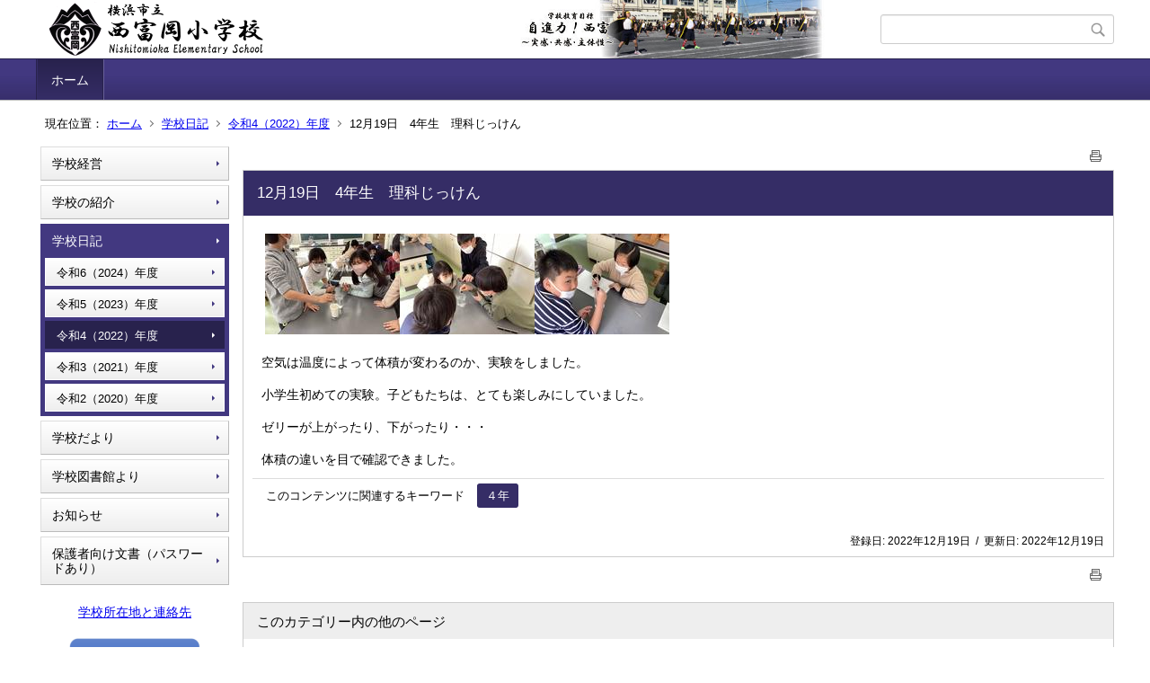

--- FILE ---
content_type: text/html;charset=UTF-8
request_url: https://www.edu.city.yokohama.lg.jp/school/es/nishitomioka/index.cfm/1,3260,44,199,html
body_size: 12393
content:
<!DOCTYPE html>
<html lang="ja">
<head>

<meta http-equiv="x-ua-compatible" content="IE=edge">
<meta http-equiv="Content-Type" content="text/html; charset=UTF-8">
<meta http-equiv="Content-Script-Type" content="text/javascript">
<meta http-equiv="Content-Style-Type" content="text/css">
<meta name="viewport" content="width=device-width">


<!--[if lt IE 9]>
<script type="text/javascript" src="/school/es/nishitomioka/designs/designC_purple/html5.js"></script>
<style type="text/css">
article,aside,canvas,details,figcaption,figure,footer,header,hgroup,menu,nav,section,summary {display:block;}
</style>
<![endif]-->

<link id="cssMain" rel="stylesheet" type="text/css" href="/school/es/nishitomioka/designs/designC_purple/group.css" media="screen,print,projection,tv">

<link rel="shortcut icon" href="/school/es/nishitomioka/designs/designC_purple/favicon.ico">

<script type="text/javascript" src="/school/es/nishitomioka/designs/designC_purple/functions.js"></script>

<title>12月19日　4年生　理科じっけん - 西富岡小学校</title>
<meta name="copyright" content="Copyright 2026 西富岡小学校">
<meta name="author" content=" 西富岡小学校">
<meta name="description" content=" ">
<meta name="keywords" content=" ">


	<meta property="og:site_name" content="西富岡小学校">
	<meta property="og:title" content="12月19日　4年生　理科じっけん - 西富岡小学校">
	<meta property="og:description" content=" ">
	
			
			<meta property="og:url" content="https%3A%2F%2Fwww.edu.city.yokohama.lg.jp%2Fschool%2Fes%2Fnishitomioka%2Findex.cfm%2F1%2C3260%2C44%2C199%2Chtml">
			<meta property="og:type" content="article">
		
	<meta property="og:image" content="https://www.edu.city.yokohama.lg.jp/school/es/nishitomioka/images/og_image.png">


<link rel="stylesheet" type="text/css" href="/school/es/nishitomioka/images/template/template.css">
<script type="text/javascript" src="/school/es/nishitomioka/common/testemail.js"></script>

</head>
<body id="PageBody">

<div class="headerArea">
<header>
	<a name="page_top"><img src="/school/es/nishitomioka/images/shim.gif" width="1" height="1" alt="ページの先頭です" title="ページの先頭です" class="voicenavi"></a>
	
	

	
	<div id="SiteTitle">
		<h1 id="TitleArea"><a href="/school/es/nishitomioka/index.cfm/1,html" title="ホーム"><img src="/school/es/nishitomioka/designs/designC_purple/images/logo.png" alt="ホーム" id="TitleImage"></a><span class="invisible">西富岡小学校</span></h1>
					<form action="/school/es/nishitomioka/common/search.cfm" method="post" id="SearchForm">
						<input type="hidden" name="csrfToken0" value="3569A05EC22075E920212BA4FC69F116A2FF98A3">
						<input type="hidden" name="HomeSearch" value="yes">
						
						
							<input type="search" maxlength="255" name="Criteria" value="" class="searchInputBox" id="searchInputBox">
						
							<input type="image" name="search" src="/school/es/nishitomioka/designs/designC_purple/images/search.png" alt="検索" class="searchSubmitImage">
						
					</form>
				
		
		
		
		
	</div>

	
	
			
			<div id="GlobalNavigation">
				
				
				<nav id="globalPrimaryMenu">
					<h2 class="invisible">Group NAV</h2>
					<ul class="globalPrimaryMenu">
					<li class="globalPrimaryMenu" id="grp1"><a href="/school/es/nishitomioka/index.cfm/1,html"  class="globalPrimaryMenuSelected" lang="ja">ホーム</a></li> 
					</ul>
				</nav>
				
		
			</div>
		
			
			<div id="BreadCrumbList">
				
				<nav class="BreadCrumbList">
					<h2 class="invisible">BreadCrumb</h2>
					<div id="drillmenuprefix">現在位置：</div> 
					
					<ul>
		
					<li><a href="/school/es/nishitomioka/index.cfm/1,html">ホーム</a></li>
				
						<li><a href="/school/es/nishitomioka/index.cfm/1,0,44,html">学校日記</a></li>
					
						<li><a href="/school/es/nishitomioka/index.cfm/1,0,44,199,html">令和4（2022）年度</a></li>
					
			<li class="current">12月19日　4年生　理科じっけん</li>
		
					</ul>
				</nav>
			</div>
		
</header>
</div>


<div class="MainWrapper">

	
	
			
			<div id="Left">
				
				
			<div id="LocalNavigation">
		
			
			<nav>
				<h2 class="invisible">ホーム</h2> 
			
		<ul class="localPrimaryMenu">
	
						<li class="localPrimaryMenu" id="cat43">
							
								<a href="/school/es/nishitomioka/index.cfm/1,0,43,html"  class="categoryMenu">学校経営</a>
							
						</li>
					
						<li class="localPrimaryMenu" id="cat66">
							
								<a href="/school/es/nishitomioka/index.cfm/1,0,66,html"  class="categoryMenu">学校の紹介</a>
							
						</li>
					
						<li class="localPrimaryMenu" id="cat44">
							
								<a href="/school/es/nishitomioka/index.cfm/1,0,44,html"  class="categoryMenuSelected">学校日記</a>
							<ul class="localSecondaryMenu">
									<li class="localSecondaryMenu" id="crg206">
										
											<a href="/school/es/nishitomioka/index.cfm/1,0,44,206,html"  class="subCategoryMenu">令和6（2024）年度</a>
										
									</li>
								
									<li class="localSecondaryMenu" id="crg200">
										
											<a href="/school/es/nishitomioka/index.cfm/1,0,44,200,html"  class="subCategoryMenu">令和5（2023）年度</a>
										
									</li>
								
									<li class="localSecondaryMenu" id="crg199">
										
											<a href="/school/es/nishitomioka/index.cfm/1,0,44,199,html"  class="subCategoryMenuSelected">令和4（2022）年度</a>
										
									</li>
								
									<li class="localSecondaryMenu" id="crg198">
										
											<a href="/school/es/nishitomioka/index.cfm/1,0,44,198,html"  class="subCategoryMenu">令和3（2021）年度</a>
										
									</li>
								
									<li class="localSecondaryMenu" id="crg188">
										
											<a href="/school/es/nishitomioka/index.cfm/1,0,44,188,html"  class="subCategoryMenu">令和2（2020）年度</a>
										
									</li>
								</ul>
						</li>
					
						<li class="localPrimaryMenu" id="cat52">
							
								<a href="/school/es/nishitomioka/index.cfm/1,0,52,html"  class="categoryMenu">学校だより</a>
							
						</li>
					
						<li class="localPrimaryMenu" id="cat68">
							
								<a href="/school/es/nishitomioka/index.cfm/1,0,68,html"  class="categoryMenu">学校図書館より</a>
							
						</li>
					
						<li class="localPrimaryMenu" id="cat59">
							
								<a href="/school/es/nishitomioka/index.cfm/1,0,59,html"  class="categoryMenu">お知らせ</a>
							
						</li>
					
						<li class="localPrimaryMenu" id="cat54">
							
								<a href="/school/es/nishitomioka/index.cfm/1,0,54,html"  class="categoryMenu">保護者向け文書（パスワードあり）</a>
							
						</li>
					
		</ul>
		
		</nav>
		</div> <div id="DynamicLeft"> <p style="text-align: center;"><a title="学校所在地と連絡先" href="/school/es/nishitomioka/index.cfm/1,0,66,html#index2">学校所在地と連絡先</a></p>
<p style="text-align: center;"><a href="https://www.city.yokohama.lg.jp/kurashi/kosodate-kyoiku/kyoiku/bosyusaiyou/hijokin/other.html"><img src="/school/es/nishitomioka/images/content/2638/20230904-143921.png" alt="「横浜市の学校で働きませんか？」" width="150" height="80" ></a></p>
<p style="text-align: center;"><a href="https://www.city.yokohama.lg.jp/kurashi/kosodate-kyoiku/hoiku-yoji/shitukoujou/renkei/default20220908.html"><img src="/school/es/nishitomioka/images/content/2638/20230906-134656.png" alt="幼保小の架け橋プログラム" width="150" height="39" ></a>&nbsp;</p> <h4 style="text-align: center">災害時の対応</h4>

<p>&nbsp;<a href="/school/es/nishitomioka/index.cfm/1,2417,c,html/2417/20250416-074112.pdf" title="Ｒ7風水害・地震等に対する登下校対応マニュアル.pdf"><img alt="" src="/school/es/nishitomioka/images/icons/pdf.gif" >Ｒ7風水害・地震等に対する登下校対応マニュアル.pdf</a></p> <h4 style="text-align: center">リンク</h4>
<p style="text-align: center;"><a href="https://www.city.yokohama.lg.jp/kurashi/kosodate-kyoiku/kyoiku/soudan/kyoikusoudan/soudan4000.html" title="教育総合相談センター教育総合相談センター">教育総合相談センター</a></p>
<p style="text-align: center;">&nbsp;</p>
<p style="text-align: center;"><a href="https://www.city.yokohama.lg.jp/kurashi/kosodate-kyoiku/kyoiku/soudan/kifu-kankyo.html">寄付で学校を応援したい！～ふるさと納税～</a></p>
<p style="text-align: center"><a title="よこはま学校探険" href="https://www.edu.city.yokohama.lg.jp/sch/index.htm"><br>
よこはま学校探険</a>&nbsp;</p>
<p>○小中一貫教育推進ブロック（富岡中学校ブロック：各校ホームページ）</p>
<p style="text-align: left;"><span style="text-align: start;">■</span><span style="text-align: start;">&nbsp;</span><span style="text-align: start;"><a href="http://www.edu.city.yokohama.lg.jp/school/jhs/tomioka/" title="富岡中学校">富岡中学校</a></span><span style="text-align: start;">&nbsp;</span></p>
<p style="text-align: left;"><span style="text-align: start;">■</span><span style="text-align: start;">&nbsp;</span><span style="text-align: start;"><a href=" http://www.edu.city.yokohama.lg.jp/school/es/tomioka/" title="富岡小学校">富岡小学校</a></span><span style="text-align: start;">&nbsp;</span></p>
<p style="text-align: left;"><span style="text-align: start;">■</span><span style="text-align: start;">&nbsp;</span><span style="text-align: start;"><a href="http://www.edu.city.yokohama.lg.jp/school/es/nishitomioka/" title="西富岡小学校">西富岡小学校</a></span><span style="text-align: start;">&nbsp;</span></p>
<p style="text-align: left;"><span style="text-align: start;">■</span><span style="text-align: start;">&nbsp;</span><span style="text-align: start;"><a href="http://www.edu.city.yokohama.lg.jp/school/es/noukendai/" title="能見台小学校">能見台小学校</a></span></p>
<p style="text-align: left;"><span style="text-align: start;">■</span><span style="text-align: start;">&nbsp;</span><span style="text-align: start;"><a href="http://www.edu.city.yokohama.lg.jp/school/es/noukendaiminami/" title="能見台南小学校">能見台南小学校</a></span></p>
<p style="text-align: center">&nbsp;</p>
<p style="text-align: center"><a title="Googleクラスルーム" href="https://classroom.google.com">Googleクラスルーム</a></p>
<p style="text-align: center"><a title="ロイロノート・スクール" href="https://loilonote.app/">ロイロノート・スクール</a></p>
<p style="text-align: center">&nbsp;</p>
<p style="text-align: left;"><a title="文部科学省　子供の学び応援サイト" href="https://www.mext.go.jp/a_menu/ikusei/gakusyushien/index_00001.htm">文部科学省　子供の学び応援サイト</a></p>
<p style="text-align: left;"><a title="＃学びを止めない未来の教室" href="https://www.learning-innovation.go.jp/covid_19/">経済産業省　＃学びを止めない未来の教室</a></p>
<p style="text-align: left;"><a title="お家で学ぼうNHK for School" href="https://www.nhk.or.jp/school/ouchi/">お家で学ぼう　NHK for School</a></p>
<p style="text-align: left;"><a title="発見！探検！かなざわの歴史" href="https://www.city.yokohama.lg.jp/kanazawa/shokai/rekishi/hakken/kodomo.html">発見！探検！かなざわの歴史</a></p>
<p><a href="https://minnaair.com/blog/yokohama/" title="教室の空気見えるかプロジェクト">教室の空気環境の見える化プロジェクト</a></p>
<p style="text-align: center;">&nbsp;</p> <p><a class="twitter-timeline" data-chrome="nofooter" href="https://twitter.com/yokohama_kyoui" data-widget-id="478439052937424896">@yokohama_kyoui からのツイート</a><script>!function(d,s,id){var js,fjs=d.getElementsByTagName(s)[0],p=/^http:/.test(d.location)?'http':'https';if(!d.getElementById(id)){js=d.createElement(s);js.id=id;js.src=p+"://platform.twitter.com/widgets.js";fjs.parentNode.insertBefore(js,fjs);}}(document,"script","twitter-wjs");</script></p> 
		</div><!-- /DynamicLeft -->
	
				
			</div>
		
	

	
	<div id="Main">
		
		
		<div class="pageTopOption">
			
			<a href="javascript:msgWindow=window.open('/school/es/nishitomioka/handlers/printcontent.cfm?GroupID=1&amp;ContentID=3260&amp;ThisPageURL=https%3A%2F%2Fwww%2Eedu%2Ecity%2Eyokohama%2Elg%2Ejp%2Fschool%2Fes%2Fnishitomioka%2Findex%2Ecfm%2F1%2C3260%2C44%2C199%2Chtml&amp;EntryCode=3394', 'displayWindow', 'toolbar=no,location=no,directories=no,status=no,menubar=no,scrollbars=yes,resizable=yes,width=650,height=540').focus();" title="印刷 - 12月19日　4年生　理科じっけん">
				<img src="/school/es/nishitomioka/designs/designC_purple/images/print.gif" align="middle" alt="印刷 - 12月19日　4年生　理科じっけん" border="0">
				
			</a>
		</div>
	

			
			<div class="content">
					
					<section>
				
				<!-- Title -->
					
					<h2 class="titleOfContent">
						12月19日　4年生　理科じっけん 
					</h2>
					
				
				
				
				<div class="contentBodyBox"><div class="contentBody">
					<p>&nbsp;<img src="/school/es/nishitomioka/images/content/3260/image2.jpg" alt="" ><img src="/school/es/nishitomioka/images/content/3260/image1.jpg" alt="" ><img src="/school/es/nishitomioka/images/content/3260/image.jpg" alt="" ></p>
<p>空気は温度によって体積が変わるのか、実験をしました。</p>
<p>小学生初めての実験。子どもたちは、とても楽しみにしていました。</p>
<p>ゼリーが上がったり、下がったり・・・</p>
<p>体積の違いを目で確認できました。</p> 
			<div class="contentKeywordSearch">
				<span>このコンテンツに関連するキーワード</span>
				<ul>
					<li><a href="/school/es/nishitomioka/keywords/index.cfm/1.-.kwstring.11.html" title="学校日記 &gt; ４年">４年</a></li> 
				</ul>
			</div>
		
				</div></div>
				
				
						<div class="contentDate">
								
								<span class="contentDatePublished">登録日:&nbsp;<time datetime="2022-12-19">2022年12月19日</time></span> <span class="contentDateSeparater">&nbsp;/&nbsp;</span> <span class="contentDateUpdated">更新日:&nbsp;<time datetime="2022-12-19">2022年12月19日</time></span>
								
						</div>
					
					
					</section>
			</div>
		
<div class="pageBottomOption">
	
			<a href="javascript:msgWindow=window.open('/school/es/nishitomioka/handlers/printcontent.cfm?GroupID=1&amp;ContentID=3260&amp;ThisPageURL=https%3A%2F%2Fwww%2Eedu%2Ecity%2Eyokohama%2Elg%2Ejp%2Fschool%2Fes%2Fnishitomioka%2Findex%2Ecfm%2F1%2C3260%2C44%2C199%2Chtml&amp;EntryCode=6754', 'displayWindow', 'toolbar=no,location=no,directories=no,status=no,menubar=no,scrollbars=yes,resizable=yes,width=650,height=540').focus();" title="印刷 - 12月19日　4年生　理科じっけん">
				<img src="/school/es/nishitomioka/designs/designC_purple/images/print.gif" align="middle" alt="印刷 - 12月19日　4年生　理科じっけん" border="0">
				
			</a>
		
</div>



<div class="contextPages">
		
		<div class="contextPagesTitle">
			このカテゴリー内の他のページ
		</div>
		
	<ol class="contextPagesList">
		
					<li>
						
							<a href="/school/es/nishitomioka/index.cfm/1,3499,44,199,html" >
								令和４年度学校経営
							</a>
						
					</li>
				
					<li>
						
							<a href="/school/es/nishitomioka/index.cfm/1,3408,44,199,html" >
								3月２４日（金）　離退任式
							</a>
						
					</li>
				
					<li>
						
							<a href="/school/es/nishitomioka/index.cfm/1,3407,44,199,html" >
								大掃除をおこないました
							</a>
						
					</li>
				
					<li>
						
							<a href="/school/es/nishitomioka/index.cfm/1,3406,44,199,html" >
								二年　リコーダー講習会・学年集会
							</a>
						
					</li>
				
					<li>
						
							<a href="/school/es/nishitomioka/index.cfm/1,3405,44,199,html" >
								３月１７日（金）卒業式
							</a>
						
					</li>
				
					<li>
						
							<a href="/school/es/nishitomioka/index.cfm/1,3403,44,199,html" >
								３月１７日（金）卒業生を送る会
							</a>
						
					</li>
				
					<li>
						
							<a href="/school/es/nishitomioka/index.cfm/1,3401,44,199,html" >
								5年　電磁石の実験
							</a>
						
					</li>
				
					<li>
						
							<a href="/school/es/nishitomioka/index.cfm/1,3399,44,199,html" >
								３月１４日（火）卒業式予行練習
							</a>
						
					</li>
				
					<li>
						
							<a href="/school/es/nishitomioka/index.cfm/1,3391,44,199,html" >
								３月９日（木）　２年　書写　水筆を使って書いてみよう
							</a>
						
					</li>
				
					<li>
						
							<a href="/school/es/nishitomioka/index.cfm/1,3390,44,199,html" >
								３月９日（木）　２年　外国語活動　VEGETABLE
							</a>
						
					</li>
				
					<li>
						
							<a href="/school/es/nishitomioka/index.cfm/1,3389,44,199,html" >
								3月８日（火）　２年　係　紙芝居読み聞かせ
							</a>
						
					</li>
				
					<li>
						
							<a href="/school/es/nishitomioka/index.cfm/1,3388,44,199,html" >
								5、6年　合同卒業式予行練習
							</a>
						
					</li>
				
					<li>
						
							<a href="/school/es/nishitomioka/index.cfm/1,3384,44,199,html" >
								5年生　4年生への委員会紹介
							</a>
						
					</li>
				
					<li>
						
							<a href="/school/es/nishitomioka/index.cfm/1,3383,44,199,html" >
								R5年3月2日（木）　4年3組　総合　「小さな力が世界を変えるプロジェクト」
							</a>
						
					</li>
				
					<li>
						
							<a href="/school/es/nishitomioka/index.cfm/1,3382,44,199,html" >
								演劇クラブ　2日目
							</a>
						
					</li>
				
					<li>
						
							<a href="/school/es/nishitomioka/index.cfm/1,3381,44,199,html" >
								演劇クラブ　1日目
							</a>
						
					</li>
				
					<li>
						
							<a href="/school/es/nishitomioka/index.cfm/1,3380,44,199,html" >
								2月24日　6年　卒業を祝う会
							</a>
						
					</li>
				
					<li>
						
							<a href="/school/es/nishitomioka/index.cfm/1,3379,44,199,html" >
								5年生　算数　円周率を求めています
							</a>
						
					</li>
				
					<li>
						
							<a href="/school/es/nishitomioka/index.cfm/1,3378,44,199,html" >
								5年生　本村先生の講話
							</a>
						
					</li>
				
					<li>
						
							<a href="/school/es/nishitomioka/index.cfm/1,3377,44,199,html" >
								2月22日　４年生　ピンクシャツデー！
							</a>
						
					</li>
				
					<li>
						
							<a href="/school/es/nishitomioka/index.cfm/1,3376,44,199,html" >
								４くみまつり
							</a>
						
					</li>
				
					<li>
						
							<a href="/school/es/nishitomioka/index.cfm/1,3375,44,199,html" >
								2月20日（月）４年　総合「今自分にできること～SDGｓを通して、身の回りにある課題について考えよう～」
							</a>
						
					</li>
				
					<li>
						
							<a href="/school/es/nishitomioka/index.cfm/1,3374,44,199,html" >
								5年生　国語　委員会紹介準備
							</a>
						
					</li>
				
					<li>
						
							<a href="/school/es/nishitomioka/index.cfm/1,3373,44,199,html" >
								4くみまつり
							</a>
						
					</li>
				
					<li>
						
							<a href="/school/es/nishitomioka/index.cfm/1,3372,44,199,html" >
								5年生　図工　版画
							</a>
						
					</li>
				
					<li>
						
							<a href="/school/es/nishitomioka/index.cfm/1,3371,44,199,html" >
								4くみまつり
							</a>
						
					</li>
				
					<li>
						
							<a href="/school/es/nishitomioka/index.cfm/1,3363,44,199,html" >
								2月13日（月）　読書感想画コンクール表彰
							</a>
						
					</li>
				
					<li>
						
							<a href="/school/es/nishitomioka/index.cfm/1,3361,44,199,html" >
								2月14日（火）４年生　総合　
							</a>
						
					</li>
				
					<li>
						
							<a href="/school/es/nishitomioka/index.cfm/1,3360,44,199,html" >
								5年生　理科　水溶液の実験
							</a>
						
					</li>
				
					<li>
						
							<a href="/school/es/nishitomioka/index.cfm/1,3359,44,199,html" >
								5年生　家庭科でお米を炊いています
							</a>
						
					</li>
				
					<li>
						
							<a href="/school/es/nishitomioka/index.cfm/1,3358,44,199,html" >
								6年　薬物乱用防止教室
							</a>
						
					</li>
				
					<li>
						
							<a href="/school/es/nishitomioka/index.cfm/1,3354,44,199,html" >
								6年3組とパティスリーサリュのコラボケーキ
							</a>
						
					</li>
				
					<li>
						
							<a href="/school/es/nishitomioka/index.cfm/1,3352,44,199,html" >
								5年生　ふれあいコンサートへ行くために早弁中
							</a>
						
					</li>
				
					<li>
						
							<a href="/school/es/nishitomioka/index.cfm/1,3350,44,199,html" >
								5年生　自分達が育てたお米のお味は、、、
							</a>
						
					</li>
				
					<li>
						
							<a href="/school/es/nishitomioka/index.cfm/1,3349,44,199,html" >
								1月27日　４年生　お手製かるたでかるた大会
							</a>
						
					</li>
				
					<li>
						
							<a href="/school/es/nishitomioka/index.cfm/1,3347,44,199,html" >
								5年生　自分達が育てたお米を食べます^_^
							</a>
						
					</li>
				
					<li>
						
							<a href="/school/es/nishitomioka/index.cfm/1,3346,44,199,html" >
								1月26日（木）クラブ発表会
							</a>
						
					</li>
				
					<li>
						
							<a href="/school/es/nishitomioka/index.cfm/1,3345,44,199,html" >
								1月26日（木）４年生　詩集づくり
							</a>
						
					</li>
				
					<li>
						
							<a href="/school/es/nishitomioka/index.cfm/1,3344,44,199,html" >
								１月２３日（月）　朝会　区民栄誉賞表彰
							</a>
						
					</li>
				
					<li>
						
							<a href="/school/es/nishitomioka/index.cfm/1,3337,44,199,html" >
								広報委員会　（４組）
							</a>
						
					</li>
				
					<li>
						
							<a href="/school/es/nishitomioka/index.cfm/1,3336,44,199,html" >
								広報委員会　（４年生）
							</a>
						
					</li>
				
					<li>
						
							<a href="/school/es/nishitomioka/index.cfm/1,3332,44,199,html" >
								１月１９日（木）　４年生　授業参観　総合的な学習の時間～SDGｓを通して、身の回りにある課題について考えよう～
							</a>
						
					</li>
				
					<li>
						
							<a href="/school/es/nishitomioka/index.cfm/1,3331,44,199,html" >
								5年生　防犯教室　携帯電話の安全な使い方
							</a>
						
					</li>
				
					<li>
						
							<a href="/school/es/nishitomioka/index.cfm/1,3323,44,199,html" >
								広報委員会（１年生）
							</a>
						
					</li>
				
					<li>
						
							<a href="/school/es/nishitomioka/index.cfm/1,3322,44,199,html" >
								６年生　デジタルドリル
							</a>
						
					</li>
				
					<li>
						
							<a href="/school/es/nishitomioka/index.cfm/1,3320,44,199,html" >
								広報委員会（６年）
							</a>
						
					</li>
				
					<li>
						
							<a href="/school/es/nishitomioka/index.cfm/1,3319,44,199,html" >
								広報委員会（５年）
							</a>
						
					</li>
				
					<li>
						
							<a href="/school/es/nishitomioka/index.cfm/1,3318,44,199,html" >
								広報委員会（３年生）
							</a>
						
					</li>
				
					<li>
						
							<a href="/school/es/nishitomioka/index.cfm/1,3317,44,199,html" >
								広報委員会（２年生）
							</a>
						
					</li>
				
					<li>
						
							<a href="/school/es/nishitomioka/index.cfm/1,3301,44,199,html" >
								1月13日金曜日4年生書き初め
							</a>
						
					</li>
				
					<li>
						
							<a href="/school/es/nishitomioka/index.cfm/1,3297,44,199,html" >
								1月12日木曜日4年生防犯教室~出前授業~
							</a>
						
					</li>
				
					<li>
						
							<a href="/school/es/nishitomioka/index.cfm/1,3293,44,199,html" >
								5年生　書き初め
							</a>
						
					</li>
				
					<li>
						
							<a href="/school/es/nishitomioka/index.cfm/1,3292,44,199,html" >
								6年　書初め
							</a>
						
					</li>
				
					<li>
						
							<a href="/school/es/nishitomioka/index.cfm/1,3290,44,199,html" >
								1月10日(火)  ４年生　福笑い！
							</a>
						
					</li>
				
					<li>
						
							<a href="/school/es/nishitomioka/index.cfm/1,3265,44,199,html" >
								12月23日　冬休み前の大掃除
							</a>
						
					</li>
				
					<li>
						
							<a href="/school/es/nishitomioka/index.cfm/1,3264,44,199,html" >
								12月23日（金）４年生保健　体の発育と健康
							</a>
						
					</li>
				
					<li>
						
							<a href="/school/es/nishitomioka/index.cfm/1,3263,44,199,html" >
								2年生　学活「けがをなくそう」「自分の歯について知ろう」
							</a>
						
					</li>
				
					<li>
						
							<a href="/school/es/nishitomioka/index.cfm/1,3262,44,199,html" >
								5年生　もみすり
							</a>
						
					</li>
				
					<li>
						
							<a href="/school/es/nishitomioka/index.cfm/1,3261,44,199,html" >
								6年　能講座
							</a>
						
					</li>
				
					<li class="current">12月19日　4年生　理科じっけん</li>
				
					<li>
						
							<a href="/school/es/nishitomioka/index.cfm/1,3259,44,199,html" >
								12月15日（木）　3年　総合「火の用心の呼びかけ」
							</a>
						
					</li>
				
					<li>
						
							<a href="/school/es/nishitomioka/index.cfm/1,3253,44,199,html" >
								１２月１５日木曜日防犯教室
							</a>
						
					</li>
				
					<li>
						
							<a href="/school/es/nishitomioka/index.cfm/1,3252,44,199,html" >
								5年生　伝記を読んでいます
							</a>
						
					</li>
				
					<li>
						
							<a href="/school/es/nishitomioka/index.cfm/1,3245,44,199,html" >
								12月12日月曜日　第２回学校保健委員会
							</a>
						
					</li>
				
					<li>
						
							<a href="/school/es/nishitomioka/index.cfm/1,3244,44,199,html" >
								12月12日月曜日　5年生　球技大会
							</a>
						
					</li>
				
					<li>
						
							<a href="/school/es/nishitomioka/index.cfm/1,3242,44,199,html" >
								12月9日　読書の木～11月は読書月間でした～
							</a>
						
					</li>
				
					<li>
						
							<a href="/school/es/nishitomioka/index.cfm/1,3240,44,199,html" >
								12月8日木曜日野外活動クラブ七輪体験
							</a>
						
					</li>
				
					<li>
						
							<a href="/school/es/nishitomioka/index.cfm/1,3239,44,199,html" >
								5、6年生　人権キャラバン
							</a>
						
					</li>
				
					<li>
						
							<a href="/school/es/nishitomioka/index.cfm/1,3228,44,199,html" >
								１２月７日水曜日人権キャラバン
							</a>
						
					</li>
				
					<li>
						
							<a href="/school/es/nishitomioka/index.cfm/1,3226,44,199,html" >
								11月28日月曜日　金沢消防署長賞をいただきました。
							</a>
						
					</li>
				
					<li>
						
							<a href="/school/es/nishitomioka/index.cfm/1,3225,44,199,html" >
								12月1日月曜日　手洗いチェッカーはじめました！
							</a>
						
					</li>
				
					<li>
						
							<a href="/school/es/nishitomioka/index.cfm/1,3223,44,199,html" >
								11月29日火曜日　6年生こころの劇場
							</a>
						
					</li>
				
					<li>
						
							<a href="/school/es/nishitomioka/index.cfm/1,3220,44,199,html" >
								11月28日月曜日　4年生　社会科出前授業「相模人形芝居～下中座」
							</a>
						
					</li>
				
					<li>
						
							<a href="/school/es/nishitomioka/index.cfm/1,3216,44,199,html" >
								11月25日金曜日　創立50周年記念式典
							</a>
						
					</li>
				
					<li>
						
							<a href="/school/es/nishitomioka/index.cfm/1,3207,44,199,html" >
								11月22日火曜日　創立50周年記念児童集会
							</a>
						
					</li>
				
					<li>
						
							<a href="/school/es/nishitomioka/index.cfm/1,3193,44,199,html" >
								11月17日木曜日たてわりスペシャル
							</a>
						
					</li>
				
					<li>
						
							<a href="/school/es/nishitomioka/index.cfm/1,3191,44,199,html" >
								5年生　初めての調理実習
							</a>
						
					</li>
				
					<li>
						
							<a href="/school/es/nishitomioka/index.cfm/1,3190,44,199,html" >
								50周年5年生合奏に向けて！
							</a>
						
					</li>
				
					<li>
						
							<a href="/school/es/nishitomioka/index.cfm/1,3187,44,199,html" >
								5年生　脱穀
							</a>
						
					</li>
				
					<li>
						
							<a href="/school/es/nishitomioka/index.cfm/1,3183,44,199,html" >
								5年　たてわり遊びの相談中
							</a>
						
					</li>
				
					<li>
						
							<a href="/school/es/nishitomioka/index.cfm/1,3179,44,199,html" >
								11月7日月曜日　3年生　読み聞かせ「タンポポふー」
							</a>
						
					</li>
				
					<li>
						
							<a href="/school/es/nishitomioka/index.cfm/1,3175,44,199,html" >
								１１月４日（金）４組　さつまいもほり
							</a>
						
					</li>
				
					<li>
						
							<a href="/school/es/nishitomioka/index.cfm/1,3174,44,199,html" >
								１１月４日（金）４組　さつまいもほり
							</a>
						
					</li>
				
					<li>
						
							<a href="/school/es/nishitomioka/index.cfm/1,3173,44,199,html" >
								４組　居住地校交流　
							</a>
						
					</li>
				
					<li>
						
							<a href="/school/es/nishitomioka/index.cfm/1,3171,44,199,html" >
								１０月３１日月曜日１・２年金沢動物園遠足
							</a>
						
					</li>
				
					<li>
						
							<a href="/school/es/nishitomioka/index.cfm/1,3165,44,199,html" >
								創立40周年時のPTA広報誌「なぜ西富小には校歌が2曲あるの？」
							</a>
						
					</li>
				
					<li>
						
							<a href="/school/es/nishitomioka/index.cfm/1,3164,44,199,html" >
								10月28日金曜日　校歌　作曲　伊東先生　来校
							</a>
						
					</li>
				
					<li>
						
							<a href="/school/es/nishitomioka/index.cfm/1,3163,44,199,html" >
								創立５０周年記念運動会
							</a>
						
					</li>
				
					<li>
						
							<a href="/school/es/nishitomioka/index.cfm/1,3162,44,199,html" >
								運動会について
							</a>
						
					</li>
				
					<li>
						
							<a href="/school/es/nishitomioka/index.cfm/1,3161,44,199,html" >
								5年生　算数の時間に自分の考えを発表中！
							</a>
						
					</li>
				
					<li>
						
							<a href="/school/es/nishitomioka/index.cfm/1,3158,44,199,html" >
								10月18日火曜日中休み　リレー、応援団　運動会に向けて
							</a>
						
					</li>
				
					<li>
						
							<a href="/school/es/nishitomioka/index.cfm/1,3153,44,199,html" >
								5年生　稲刈りについて話し合いました
							</a>
						
					</li>
				
					<li>
						
							<a href="/school/es/nishitomioka/index.cfm/1,3144,44,199,html" >
								5年生　水素車を見ました
							</a>
						
					</li>
				
					<li>
						
							<a href="/school/es/nishitomioka/index.cfm/1,3132,44,199,html" >
								10月13日(木) 4年社会科出前授業　吉田新田
							</a>
						
					</li>
				
					<li>
						
							<a href="/school/es/nishitomioka/index.cfm/1,3130,44,199,html" >
								10月１２日（水）　たてわり集会
							</a>
						
					</li>
				
					<li>
						
							<a href="/school/es/nishitomioka/index.cfm/1,3129,44,199,html" >
								令和4年後期始業式
							</a>
						
					</li>
				
					<li>
						
							<a href="/school/es/nishitomioka/index.cfm/1,3128,44,199,html" >
								5年生　始業式を体育館で参加しました
							</a>
						
					</li>
				
					<li>
						
							<a href="/school/es/nishitomioka/index.cfm/1,3127,44,199,html" >
								目の愛護デー
							</a>
						
					</li>
				
					<li>
						
							<a href="/school/es/nishitomioka/index.cfm/1,3123,44,199,html" >
								10月7日（金）４の3 国語「話し合い活動をしよう」
							</a>
						
					</li>
				
					<li>
						
							<a href="/school/es/nishitomioka/index.cfm/1,3122,44,199,html" >
								令和4年前期終業式
							</a>
						
					</li>
				
					<li>
						
							<a href="/school/es/nishitomioka/index.cfm/1,3120,44,199,html" >
								10月6日木曜日　図書館の様子
							</a>
						
					</li>
				
					<li>
						
							<a href="/school/es/nishitomioka/index.cfm/1,3119,44,199,html" >
								5年生　芸術鑑賞会
							</a>
						
					</li>
				
					<li>
						
							<a href="/school/es/nishitomioka/index.cfm/1,3118,44,199,html" >
								10月6日（木）50周年記念行事　お琴の演奏を聞きました！
							</a>
						
					</li>
				
					<li>
						
							<a href="/school/es/nishitomioka/index.cfm/1,3116,44,199,html" >
								１０月３日月曜日　３年生　運動会８０メートル走　練習第一回目
							</a>
						
					</li>
				
					<li>
						
							<a href="/school/es/nishitomioka/index.cfm/1,3115,44,199,html" >
								5年生　ミシンの学習が始まりました
							</a>
						
					</li>
				
					<li>
						
							<a href="/school/es/nishitomioka/index.cfm/1,3111,44,199,html" >
								9月30日金曜日中休み　創立50周年記念運動会　リレー選手顔合わせ
							</a>
						
					</li>
				
					<li>
						
							<a href="/school/es/nishitomioka/index.cfm/1,3110,44,199,html" >
								９月２９日　２年生　音楽　学校プログラム
							</a>
						
					</li>
				
					<li>
						
							<a href="/school/es/nishitomioka/index.cfm/1,3109,44,199,html" >
								5年生　合奏の練習中
							</a>
						
					</li>
				
					<li>
						
							<a href="/school/es/nishitomioka/index.cfm/1,3102,44,199,html" >
								9月16日金曜日　4年生　理科　月の観察
							</a>
						
					</li>
				
					<li>
						
							<a href="/school/es/nishitomioka/index.cfm/1,3101,44,199,html" >
								9月15日木曜日　野外活動クラブ　ネイチャークラフト
							</a>
						
					</li>
				
					<li>
						
							<a href="/school/es/nishitomioka/index.cfm/1,3098,44,199,html" >
								9月15日水曜日　第4回スマイル集会　猛獣狩へ行こうよ　夏ビンゴ
							</a>
						
					</li>
				
					<li>
						
							<a href="/school/es/nishitomioka/index.cfm/1,3097,44,199,html" >
								5年　イギリスの歴史
							</a>
						
					</li>
				
					<li>
						
							<a href="/school/es/nishitomioka/index.cfm/1,3095,44,199,html" >
								９月９日金曜日　３年生　図工「くぎうちトントン」
							</a>
						
					</li>
				
					<li>
						
							<a href="/school/es/nishitomioka/index.cfm/1,3091,44,199,html" >
								9月９日（金）創立50周年記念　６年　邦楽クラブ「玉手箱」ワークショップ
							</a>
						
					</li>
				
					<li>
						
							<a href="/school/es/nishitomioka/index.cfm/1,3090,44,199,html" >
								9月９日金曜日一年色水遊び
							</a>
						
					</li>
				
					<li>
						
							<a href="/school/es/nishitomioka/index.cfm/1,3089,44,199,html" >
								5年生　お米の観察
							</a>
						
					</li>
				
					<li>
						
							<a href="/school/es/nishitomioka/index.cfm/1,3084,44,199,html" >
								９月７日（水）　6年日光修学旅行２日目
							</a>
						
					</li>
				
					<li>
						
							<a href="/school/es/nishitomioka/index.cfm/1,3081,44,199,html" >
								９月６日（火）　6年日光修学旅行１日目
							</a>
						
					</li>
				
					<li>
						
							<a href="/school/es/nishitomioka/index.cfm/1,3080,44,199,html" >
								9月6日火曜日6年生修学旅行出発式
							</a>
						
					</li>
				
					<li>
						
							<a href="/school/es/nishitomioka/index.cfm/1,3078,44,199,html" >
								9月5日(月) 5年生の自由研究を発表してもらいました、
							</a>
						
					</li>
				
					<li>
						
							<a href="/school/es/nishitomioka/index.cfm/1,3076,44,199,html" >
								8月30日(火)富岡中学校ブロック小中合同研修会
							</a>
						
					</li>
				
					<li>
						
							<a href="/school/es/nishitomioka/index.cfm/1,3075,44,199,html" >
								8月26日金曜日　4年生　ヘチマひょうたんツルレイシ植物の成長
							</a>
						
					</li>
				
					<li>
						
							<a href="/school/es/nishitomioka/index.cfm/1,3071,44,199,html" >
								３年生　森永工場見学　　７月５日
							</a>
						
					</li>
				
					<li>
						
							<a href="/school/es/nishitomioka/index.cfm/1,3053,44,199,html" >
								7月20日水曜日夏休み前の朝会
							</a>
						
					</li>
				
					<li>
						
							<a href="/school/es/nishitomioka/index.cfm/1,3052,44,199,html" >
								7月14日（木）野外活動クラブ　火起こし体験
							</a>
						
					</li>
				
					<li>
						
							<a href="/school/es/nishitomioka/index.cfm/1,3028,44,199,html" >
								7月8日金曜日　体力向上一校一実践　縄跳び習慣
							</a>
						
					</li>
				
					<li>
						
							<a href="/school/es/nishitomioka/index.cfm/1,3022,44,199,html" >
								7月１日（金）　理科　気孔の観察
							</a>
						
					</li>
				
					<li>
						
							<a href="/school/es/nishitomioka/index.cfm/1,3021,44,199,html" >
								３年生　チョウを育てよう
							</a>
						
					</li>
				
					<li>
						
							<a href="/school/es/nishitomioka/index.cfm/1,3020,44,199,html" >
								6月27日月曜日4年生　学年レクレーション
							</a>
						
					</li>
				
					<li>
						
							<a href="/school/es/nishitomioka/index.cfm/1,3013,44,199,html" >
								6月20日（月）21日（火）4年生　上郷宿泊体験学習
							</a>
						
					</li>
				
					<li>
						
							<a href="/school/es/nishitomioka/index.cfm/1,3012,44,199,html" >
								6月20日月曜日　お話会
							</a>
						
					</li>
				
					<li>
						
							<a href="/school/es/nishitomioka/index.cfm/1,3008,44,199,html" >
								3年生　「ひもひもワールド」
							</a>
						
					</li>
				
					<li>
						
							<a href="/school/es/nishitomioka/index.cfm/1,3007,44,199,html" >
								6月１１日（土）第２回学校運営協議会
							</a>
						
					</li>
				
					<li>
						
							<a href="/school/es/nishitomioka/index.cfm/1,3000,44,199,html" >
								6月8日(水)　第一回縦割り集会
							</a>
						
					</li>
				
					<li>
						
							<a href="/school/es/nishitomioka/index.cfm/1,2995,44,199,html" >
								6月7日（月）　お話会
							</a>
						
					</li>
				
					<li>
						
							<a href="/school/es/nishitomioka/index.cfm/1,2994,44,199,html" >
								6月３日　なわとび習慣
							</a>
						
					</li>
				
					<li>
						
							<a href="/school/es/nishitomioka/index.cfm/1,2991,44,199,html" >
								6月1日(水)4年生　資源循環局
							</a>
						
					</li>
				
					<li>
						
							<a href="/school/es/nishitomioka/index.cfm/1,2990,44,199,html" >
								5月31日火曜日　すなやつちとなかよし
							</a>
						
					</li>
				
					<li>
						
							<a href="/school/es/nishitomioka/index.cfm/1,2989,44,199,html" >
								5月２５日（水）スピーチコンテスト校内選考
							</a>
						
					</li>
				
					<li>
						
							<a href="/school/es/nishitomioka/index.cfm/1,2988,44,199,html" >
								5月27日金曜日　4年生上郷宿泊体験学習　保護者説明会ズーム
							</a>
						
					</li>
				
					<li>
						
							<a href="/school/es/nishitomioka/index.cfm/1,2987,44,199,html" >
								５月２５日(水)２年　生活科　小さなともだち
							</a>
						
					</li>
				
					<li>
						
							<a href="/school/es/nishitomioka/index.cfm/1,2986,44,199,html" >
								5月26日木曜日3・4年生体力テスト
							</a>
						
					</li>
				
					<li>
						
							<a href="/school/es/nishitomioka/index.cfm/1,2985,44,199,html" >
								5月26日木曜日5年生足柄宿泊体験学習出発式
							</a>
						
					</li>
				
					<li>
						
							<a href="/school/es/nishitomioka/index.cfm/1,2981,44,199,html" >
								5月25日水曜日　代表委員会　50周年　うさぎ小屋のデザインを考えよう
							</a>
						
					</li>
				
					<li>
						
							<a href="/school/es/nishitomioka/index.cfm/1,2978,44,199,html" >
								5月25日(水) 4年生　国際理解
							</a>
						
					</li>
				
					<li>
						
							<a href="/school/es/nishitomioka/index.cfm/1,2977,44,199,html" >
								5月25日水曜日5年生国際理解教室
							</a>
						
					</li>
				
					<li>
						
							<a href="/school/es/nishitomioka/index.cfm/1,2976,44,199,html" >
								5月２４日（火）　体力テスト
							</a>
						
					</li>
				
					<li>
						
							<a href="/school/es/nishitomioka/index.cfm/1,2972,44,199,html" >
								５月２０日（金）　３年生　海の公園遠足
							</a>
						
					</li>
				
					<li>
						
							<a href="/school/es/nishitomioka/index.cfm/1,2968,44,199,html" >
								5月19日(木) 4年生　習字　「林」
							</a>
						
					</li>
				
					<li>
						
							<a href="/school/es/nishitomioka/index.cfm/1,2963,44,199,html" >
								5月18日水曜日　第一回スマイル集会
							</a>
						
					</li>
				
					<li>
						
							<a href="/school/es/nishitomioka/index.cfm/1,2961,44,199,html" >
								5月18日(水) 4年3組 国語　聞き取りメモの工夫
							</a>
						
					</li>
				
					<li>
						
							<a href="/school/es/nishitomioka/index.cfm/1,2960,44,199,html" >
								5月18日水曜日　創立50周年記念　航空写真撮影
							</a>
						
					</li>
				
					<li>
						
							<a href="/school/es/nishitomioka/index.cfm/1,2959,44,199,html" >
								5月１７日（火）　第１回西富岡小学校学校運営協議会
							</a>
						
					</li>
				
					<li>
						
							<a href="/school/es/nishitomioka/index.cfm/1,2957,44,199,html" >
								5月17日火曜日　4年生　交通安全教室
							</a>
						
					</li>
				
					<li>
						
							<a href="/school/es/nishitomioka/index.cfm/1,2953,44,199,html" >
								5月17日火曜日　4年生　係活動　エンターティナー係
							</a>
						
					</li>
				
					<li>
						
							<a href="/school/es/nishitomioka/index.cfm/1,2952,44,199,html" >
								5月16日（月）授業参観・学校説明会・PTA総会・学級懇談会
							</a>
						
					</li>
				
					<li>
						
							<a href="/school/es/nishitomioka/index.cfm/1,2950,44,199,html" >
								５月１２日（木）一年生が初めての校外学習へいきました
							</a>
						
					</li>
				
					<li>
						
							<a href="/school/es/nishitomioka/index.cfm/1,2944,44,199,html" >
								5月12日木曜日　委員会活動
							</a>
						
					</li>
				
					<li>
						
							<a href="/school/es/nishitomioka/index.cfm/1,2943,44,199,html" >
								一年生はじめての英語
							</a>
						
					</li>
				
					<li>
						
							<a href="/school/es/nishitomioka/index.cfm/1,2937,44,199,html" >
								5月１０日科学技術館・国会見学
							</a>
						
					</li>
				
					<li>
						
							<a href="/school/es/nishitomioka/index.cfm/1,2936,44,199,html" >
								5月10日(火)  4年3組エンターティナー係　マジック！
							</a>
						
					</li>
				
					<li>
						
							<a href="/school/es/nishitomioka/index.cfm/1,2935,44,199,html" >
								5月9日(月)4年生外国語「自己紹介」
							</a>
						
					</li>
				
					<li>
						
							<a href="/school/es/nishitomioka/index.cfm/1,2910,44,199,html" >
								5月2日月曜日放送朝会
							</a>
						
					</li>
				
					<li>
						
							<a href="/school/es/nishitomioka/index.cfm/1,2908,44,199,html" >
								4月28日（木）2年生が一年生に音読劇をしてくれました。
							</a>
						
					</li>
				
					<li>
						
							<a href="/school/es/nishitomioka/index.cfm/1,2902,44,199,html" >
								４月２６日（火）　新給食室
							</a>
						
					</li>
				
					<li>
						
							<a href="/school/es/nishitomioka/index.cfm/1,2901,44,199,html" >
								4月26日火曜日　横浜市学力学習状況調査
							</a>
						
					</li>
				
					<li>
						
							<a href="/school/es/nishitomioka/index.cfm/1,2900,44,199,html" >
								4月26日(火) 1年生　学校の図書館に行ってきました。
							</a>
						
					</li>
				
					<li>
						
							<a href="/school/es/nishitomioka/index.cfm/1,2893,44,199,html" >
								4月25日月曜　音楽朝会　校歌
							</a>
						
					</li>
				
					<li>
						
							<a href="/school/es/nishitomioka/index.cfm/1,2892,44,199,html" >
								４月２１日（木）　６年理科『実験スタート』
							</a>
						
					</li>
				
					<li>
						
							<a href="/school/es/nishitomioka/index.cfm/1,2891,44,199,html" >
								４月１５日（金）　6年　校外学習　市会
							</a>
						
					</li>
				
					<li>
						
							<a href="/school/es/nishitomioka/index.cfm/1,2890,44,199,html" >
								４月２０日（水）　３年　算数
							</a>
						
					</li>
				
					<li>
						
							<a href="/school/es/nishitomioka/index.cfm/1,2886,44,199,html" >
								４月１８日(月)　５年　外国語　自己紹介
							</a>
						
					</li>
				
					<li>
						
							<a href="/school/es/nishitomioka/index.cfm/1,2885,44,199,html" >
								一年生のみんなで仲間作り
							</a>
						
					</li>
				
					<li>
						
							<a href="/school/es/nishitomioka/index.cfm/1,2883,44,199,html" >
								４月１５日（金）横浜市議会・県立歴史博物館見学
							</a>
						
					</li>
				
					<li>
						
							<a href="/school/es/nishitomioka/index.cfm/1,2882,44,199,html" >
								4月15日(金)   4年生学年集会
							</a>
						
					</li>
				
					<li>
						
							<a href="/school/es/nishitomioka/index.cfm/1,2880,44,199,html" >
								４月１４日（木）　５・６年生委員会活動がスタート！
							</a>
						
					</li>
				
					<li>
						
							<a href="/school/es/nishitomioka/index.cfm/1,2874,44,199,html" >
								4月１１日　５年生の朝の様子
							</a>
						
					</li>
				
					<li>
						
							<a href="/school/es/nishitomioka/index.cfm/1,2873,44,199,html" >
								４月１３日(水）　１年生初めての給食
							</a>
						
					</li>
				
					<li>
						
							<a href="/school/es/nishitomioka/index.cfm/1,2872,44,199,html" >
								4月１３日（水）　１年生を迎える会
							</a>
						
					</li>
				
					<li>
						
							<a href="/school/es/nishitomioka/index.cfm/1,2866,44,199,html" >
								学校探検に行きました。
							</a>
						
					</li>
				
					<li>
						
							<a href="/school/es/nishitomioka/index.cfm/1,2847,44,199,html" >
								わくわくタイムの様子
							</a>
						
					</li>
				
					<li>
						
							<a href="/school/es/nishitomioka/index.cfm/1,2845,44,199,html" >
								一年生朝の支度
							</a>
						
					</li>
				
					<li>
						
							<a href="/school/es/nishitomioka/index.cfm/1,2848,44,199,html" >
								４月７日（木）第５０回入学式
							</a>
						
					</li>
				
					<li>
						
							<a href="/school/es/nishitomioka/index.cfm/1,2839,44,199,html" >
								4月6日（木）　新6年生　入学式準備
							</a>
						
					</li>
				
					<li>
						
							<a href="/school/es/nishitomioka/index.cfm/1,2830,44,199,html" >
								4月1日（金）　令和4年度の始まりです。
							</a>
						
					</li>
				
	</ol>
</div>

<!-- AssetNow ::: End page content -->




</div><!-- /id="Main"> -->




</div>




	<div class="footerArea">
		<footer>
			
		<nav id="SiteNavigation">
			<h2 class="invisible">Site Navigation</h2>
			<ul class="footer">
				
					<li><h2>西富岡小学校</h2></li>
					
							<li>
								
									<a href="/school/es/nishitomioka/index.cfm/1,1200,2,html" >プライバシーポリシー</a>
								
							</li>
						
							<li>
								
									<a href="/school/es/nishitomioka/index.cfm/1,1197,2,html" >著作権情報</a>
								
							</li>
						
					<li>
						
							<a href="/school/es/nishitomioka/index.cfm?sitemap=1,3260,44,199,html">サイトマップ</a>
						
					</li>
				
			</ul>
		</nav>
		
		</footer>
	</div>


</body>
</html>